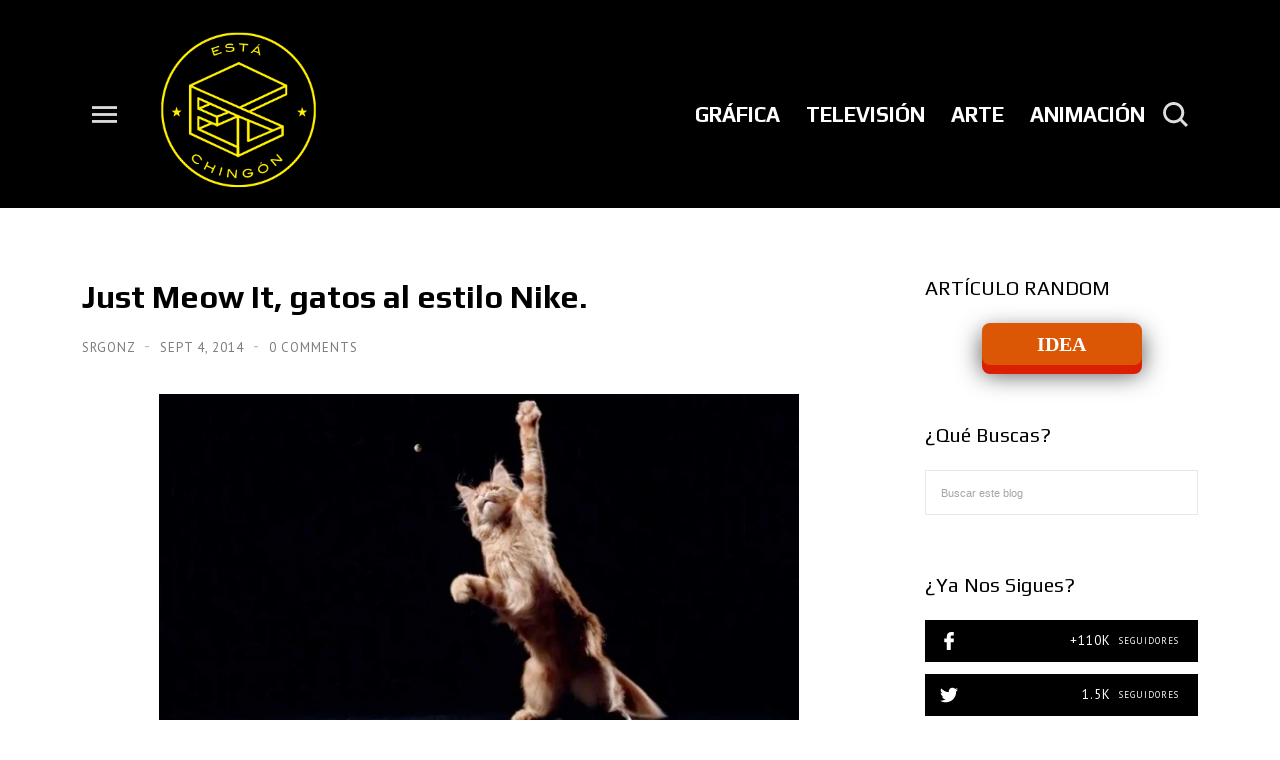

--- FILE ---
content_type: text/html; charset=utf-8
request_url: https://www.google.com/recaptcha/api2/aframe
body_size: 268
content:
<!DOCTYPE HTML><html><head><meta http-equiv="content-type" content="text/html; charset=UTF-8"></head><body><script nonce="38EDJixZ22P7yW8XT8WO4A">/** Anti-fraud and anti-abuse applications only. See google.com/recaptcha */ try{var clients={'sodar':'https://pagead2.googlesyndication.com/pagead/sodar?'};window.addEventListener("message",function(a){try{if(a.source===window.parent){var b=JSON.parse(a.data);var c=clients[b['id']];if(c){var d=document.createElement('img');d.src=c+b['params']+'&rc='+(localStorage.getItem("rc::a")?sessionStorage.getItem("rc::b"):"");window.document.body.appendChild(d);sessionStorage.setItem("rc::e",parseInt(sessionStorage.getItem("rc::e")||0)+1);localStorage.setItem("rc::h",'1768948862445');}}}catch(b){}});window.parent.postMessage("_grecaptcha_ready", "*");}catch(b){}</script></body></html>